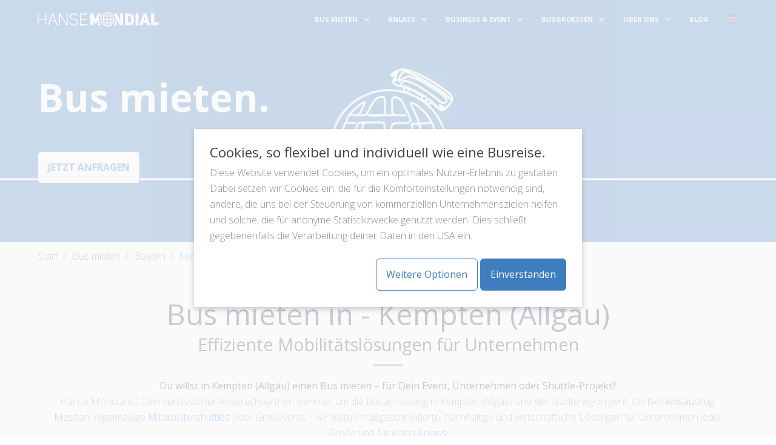

--- FILE ---
content_type: text/html;charset=UTF-8
request_url: https://www.hansemondial.de/de/bus-mieten/bayern/kempten-allgaeu
body_size: 16077
content:
<!DOCTYPE html>
<html lang="de">
<head>
        <meta charset="utf-8"/>
    <title>Bus mieten mit Fahrer in Kempten (Allgäu) - Best-Preis-Garantie | Hanse Mondial</title>

    <meta http-equiv="X-UA-Compatible" content="IE=edge">
    <meta name="viewport" content="width=device-width, initial-scale=1">
            <meta name="description" content="Bus mieten in Deiner Region – für Firmen, Events & Shuttles. Hanse Mondial bietet Dir maßgeschneiderte B2B-Buslogistik. Jetzt Angebot anfordern!" />
    <meta name="generator" content="GravCMS" />
    <meta property="og:title" content="Bus mieten mit Fahrer in Kempten (Allgäu) - Best-Preis-Garantie | Hanse Mondial" />
    <meta property="og:type" content="Website" />
    <meta property="og:url" content="https://www.hansemondial.de/de/bus-mieten/bayern/kempten-allgaeu" />
    <meta property="og:image" content="https://www.hansemondial.de/user/pages/03.bus-mieten/state/city/01._hero/head-start.jpg" />
    <link rel="icon" type="image/png" href="/user/themes/mytheme/images/favicon.ico"/>
    <link rel="canonical" href="https://www.hansemondial.de/de/bus-mieten/bayern/kempten-allgaeu"/>
    
                                                                                                                                        
        <link href="/user/themes/mytheme/css/fonts.css" type="text/css" rel="preload" onload="this.rel=&#039;stylesheet&#039;" as="style">
<link href="https://cdnjs.cloudflare.com/ajax/libs/flatpickr/4.6.13/flatpickr.min.css" type="text/css" rel="preload" onload="this.rel=&#039;stylesheet&#039;" as="style">
<link href="https://cdnjs.cloudflare.com/ajax/libs/font-awesome/6.2.0/css/all.min.css" type="text/css" rel="preload" onload="this.rel=&#039;stylesheet&#039;" as="style">
<link href="/assets/780b16fe669e575c54ad31752fd15040.css" type="text/css" rel="stylesheet">
<style>
#hero-image { background-image:url("/user/images/heros/bus-mieten/state/city/HM_Headerbild_Website_Startseite.webp"); } @media (max-width: 800px){ #hero-image { background-image:url("/user/images/heros/bus-mieten/state/city/HM_Headerbild_Website_Startseite-800.webp"); } } @media (max-width: 1200px) and (min-width: 800px){ #hero-image { background-image:url("/user/images/heros/bus-mieten/state/city/HM_Headerbild_Website_Startseite-1200.webp"); } } @media (max-width: 1600px) and (min-width: 1200px){ #hero-image { background-image:url("/user/images/heros/bus-mieten/state/city/HM_Headerbild_Website_Startseite-1600.webp"); } }
</style>

    <script src="/assets/c536e62b80bd3334bb631cd08cf33f21.js"></script>
<script src="https://cdnjs.cloudflare.com/ajax/libs/jquery/3.5.1/jquery.min.js"></script>

    
</head>
<body id="top" class=" header-fixed header-animated header-dark header-transparent sticky-footer">
<!-- Google Tag Manager (noscript) -->
<noscript>
    <iframe src="https://www.googletagmanager.com/ns.html?id=GTM-PMT3MG3"
            height="0" width="0" style="display:none;visibility:hidden"></iframe>
</noscript>
<!-- End Google Tag Manager (noscript) -->
<div id="page-wrapper">
            <section id="header" class="section">
            <section class="container grid-lg">
                <nav class="navbar">
                    <section class="navbar-section logo">
                        <a href="/de" class="navbar-brand mr-10">
    <img src="/user/themes/mytheme/images/logo/logo.svg" alt="Hanse Mondial" />
</a>                    </section>
                    <section class="navbar-section desktop-menu">

                        <nav class="dropmenu animated">
                                                            <ul >
                <li class="has_children">
      <a href="/de/bus-mieten" class="">
        BUS MIETEN
      </a>
            <span></span>
      <ul>
                    <li class="has_children">
      <a href="/de/bus-mieten/baden-wuerttemberg" class="">
        Baden-Württemberg
      </a>
            <span></span>
      <ul>
                    <li >
      <a href="/de/bus-mieten/baden-wuerttemberg/stuttgart" class="">
        Stuttgart
      </a>
          </li>
          <li >
      <a href="/de/bus-mieten/baden-wuerttemberg/karlsruhe-baden" class="">
        Karlsruhe
      </a>
          </li>
          <li >
      <a href="/de/bus-mieten/baden-wuerttemberg/mannheim-universitaetsstadt" class="">
        Mannheim
      </a>
          </li>
          <li >
      <a href="/de/bus-mieten/baden-wuerttemberg/freiburg-im-breisgau" class="">
        Freiburg im Breisgau
      </a>
          </li>
          <li >
      <a href="/de/bus-mieten/baden-wuerttemberg/ulm-donau" class="">
        Ulm
      </a>
          </li>
          <li >
      <a href="/de/bus-mieten/baden-wuerttemberg/heilbronn-neckar" class="">
        Heilbronn
      </a>
          </li>
          <li >
      <a href="/de/bus-mieten/baden-wuerttemberg/pforzheim" class="">
        Pforzheim
      </a>
          </li>
          <li >
      <a href="/de/bus-mieten/baden-wuerttemberg/reutlingen" class="">
        Reutlingen
      </a>
          </li>
          <li >
      <a href="/de/bus-mieten/baden-wuerttemberg/ludwigsburg-wuerttemberg" class="">
        Ludwigsburg
      </a>
          </li>
          <li >
      <a href="/de/bus-mieten/baden-wuerttemberg/esslingen-am-neckar" class="">
        Esslingen am Neckar
      </a>
          </li>
  
      </ul>
          </li>
          <li class="has_children">
      <a href="/de/bus-mieten/bayern" class="">
        Bayern
      </a>
            <span></span>
      <ul>
                    <li >
      <a href="/de/bus-mieten/bayern/muenchen" class="">
        München
      </a>
          </li>
          <li >
      <a href="/de/bus-mieten/bayern/nuernberg-mittelfranken" class="">
        Nürnberg
      </a>
          </li>
          <li >
      <a href="/de/bus-mieten/bayern/augsburg-bayern" class="">
        Augsburg
      </a>
          </li>
          <li >
      <a href="/de/bus-mieten/bayern/regensburg" class="">
        Regensburg
      </a>
          </li>
          <li >
      <a href="/de/bus-mieten/bayern/ingolstadt-donau" class="">
        Ingolstadt
      </a>
          </li>
          <li >
      <a href="/de/bus-mieten/bayern/wuerzburg" class="">
        Würzburg
      </a>
          </li>
          <li >
      <a href="/de/bus-mieten/bayern/erlangen" class="">
        Erlangen
      </a>
          </li>
          <li >
      <a href="/de/bus-mieten/bayern/bamberg" class="">
        Bamberg
      </a>
          </li>
          <li >
      <a href="/de/bus-mieten/bayern/bayreuth" class="">
        Bayreuth
      </a>
          </li>
          <li >
      <a href="/de/bus-mieten/bayern/landshut-isar" class="">
        Landshut
      </a>
          </li>
  
      </ul>
          </li>
          <li >
      <a href="/de/bus-mieten/berlin" class="">
        Berlin
      </a>
          </li>
          <li class="has_children">
      <a href="/de/bus-mieten/brandenburg" class="">
        Brandenburg
      </a>
            <span></span>
      <ul>
                    <li >
      <a href="/de/bus-mieten/brandenburg/potsdam" class="">
        Potsdam
      </a>
          </li>
          <li >
      <a href="/de/bus-mieten/brandenburg/cottbus" class="">
        Cottbus
      </a>
          </li>
          <li >
      <a href="/de/bus-mieten/brandenburg/brandenburg-an-der-havel" class="">
        Brandenburg an der Havel
      </a>
          </li>
          <li >
      <a href="/de/bus-mieten/brandenburg/frankfurt-oder" class="">
        Frankfurt (Oder)
      </a>
          </li>
          <li >
      <a href="/de/bus-mieten/brandenburg/oranienburg" class="">
        Oranienburg
      </a>
          </li>
          <li >
      <a href="/de/bus-mieten/brandenburg/falkensee" class="">
        Falkensee
      </a>
          </li>
          <li >
      <a href="/de/bus-mieten/brandenburg/eberswalde" class="">
        Eberswalde
      </a>
          </li>
          <li >
      <a href="/de/bus-mieten/brandenburg/bernau-bei-berlin" class="">
        Bernau bei Berlin
      </a>
          </li>
          <li >
      <a href="/de/bus-mieten/brandenburg/koenigs-wusterhausen" class="">
        Königs Wusterhausen
      </a>
          </li>
          <li >
      <a href="/de/bus-mieten/brandenburg/fuerstenwalde-spree" class="">
        Fürstenwalde / Spree
      </a>
          </li>
  
      </ul>
          </li>
          <li class="has_children">
      <a href="/de/bus-mieten/bremen" class="">
        Bremen
      </a>
            <span></span>
      <ul>
                    <li >
      <a href="/de/bus-mieten/bremen/bremen" class="">
        Bremen
      </a>
          </li>
          <li >
      <a href="/de/bus-mieten/bremen/bremerhaven" class="">
        Bremerhaven
      </a>
          </li>
  
      </ul>
          </li>
          <li >
      <a href="/de/bus-mieten/hamburg" class="">
        Hamburg
      </a>
          </li>
          <li class="has_children">
      <a href="/de/bus-mieten/hessen" class="">
        Hessen
      </a>
            <span></span>
      <ul>
                    <li >
      <a href="/de/bus-mieten/hessen/frankfurt-am-main" class="">
        Frankfurt am Main
      </a>
          </li>
          <li >
      <a href="/de/bus-mieten/hessen/wiesbaden" class="">
        Wiesbaden
      </a>
          </li>
          <li >
      <a href="/de/bus-mieten/hessen/kassel-hessen" class="">
        Kassel
      </a>
          </li>
          <li >
      <a href="/de/bus-mieten/hessen/darmstadt" class="">
        Darmstadt
      </a>
          </li>
          <li >
      <a href="/de/bus-mieten/hessen/offenbach-am-main" class="">
        Offenbach am Main
      </a>
          </li>
          <li >
      <a href="/de/bus-mieten/hessen/hanau" class="">
        Hanau
      </a>
          </li>
          <li >
      <a href="/de/bus-mieten/hessen/giessen-lahn" class="">
        Giessen
      </a>
          </li>
          <li >
      <a href="/de/bus-mieten/hessen/marburg-lahn" class="">
        Marburg
      </a>
          </li>
          <li >
      <a href="/de/bus-mieten/hessen/fulda" class="">
        Fulda
      </a>
          </li>
          <li >
      <a href="/de/bus-mieten/hessen/weimar-lahn" class="">
        Weimar
      </a>
          </li>
          <li >
      <a href="/de/bus-mieten/hessen/wetzlar" class="">
        Wetzlar
      </a>
          </li>
          <li >
      <a href="/de/bus-mieten/hessen/oberursel-taunus" class="">
        Oberursel
      </a>
          </li>
          <li >
      <a href="/de/bus-mieten/hessen/rodgau" class="">
        Rodgau
      </a>
          </li>
          <li >
      <a href="/de/bus-mieten/hessen/dreieich" class="">
        Dreieich
      </a>
          </li>
  
      </ul>
          </li>
          <li class="has_children">
      <a href="/de/bus-mieten/mecklenburg-vorpommern" class="">
        Mecklenburg-Vorpommern
      </a>
            <span></span>
      <ul>
                    <li >
      <a href="/de/bus-mieten/mecklenburg-vorpommern/rostock" class="">
        Rostock
      </a>
          </li>
          <li >
      <a href="/de/bus-mieten/mecklenburg-vorpommern/schwerin-mecklenburg" class="">
        Schwerin
      </a>
          </li>
          <li >
      <a href="/de/bus-mieten/mecklenburg-vorpommern/neubrandenburg-mecklenburg" class="">
        Neubrandenburg
      </a>
          </li>
          <li >
      <a href="/de/bus-mieten/mecklenburg-vorpommern/stralsund" class="">
        Stralsund
      </a>
          </li>
          <li >
      <a href="/de/bus-mieten/mecklenburg-vorpommern/greifswald-hansestadt" class="">
        Greifswald
      </a>
          </li>
          <li >
      <a href="/de/bus-mieten/mecklenburg-vorpommern/wismar-mecklenburg" class="">
        Wismar
      </a>
          </li>
          <li >
      <a href="/de/bus-mieten/mecklenburg-vorpommern/guestrow" class="">
        Güstrow
      </a>
          </li>
          <li >
      <a href="/de/bus-mieten/mecklenburg-vorpommern/waren-mueritz" class="">
        Waren
      </a>
          </li>
          <li >
      <a href="/de/bus-mieten/mecklenburg-vorpommern/neustrelitz" class="">
        Neustrelitz
      </a>
          </li>
          <li >
      <a href="/de/bus-mieten/mecklenburg-vorpommern/parchim" class="">
        Parchim
      </a>
          </li>
          <li >
      <a href="/de/bus-mieten/mecklenburg-vorpommern/ribnitz-damgarten" class="">
        Ribnitz-Damgarten
      </a>
          </li>
          <li >
      <a href="/de/bus-mieten/mecklenburg-vorpommern/bergen-auf-ruegen" class="">
        Bergen auf Rügen
      </a>
          </li>
          <li >
      <a href="/de/bus-mieten/mecklenburg-vorpommern/anklam" class="">
        Anklam
      </a>
          </li>
          <li >
      <a href="/de/bus-mieten/mecklenburg-vorpommern/ludwigslust-mecklenburg" class="">
        Ludwigslust
      </a>
          </li>
          <li >
      <a href="/de/bus-mieten/mecklenburg-vorpommern/wolgast" class="">
        Wolgast
      </a>
          </li>
  
      </ul>
          </li>
          <li class="has_children">
      <a href="/de/bus-mieten/niedersachsen" class="">
        Niedersachsen
      </a>
            <span></span>
      <ul>
                    <li >
      <a href="/de/bus-mieten/niedersachsen/hannover" class="">
        Hannover
      </a>
          </li>
          <li >
      <a href="/de/bus-mieten/niedersachsen/braunschweig" class="">
        Braunschweig
      </a>
          </li>
          <li >
      <a href="/de/bus-mieten/niedersachsen/osnabrueck" class="">
        Osnabrück
      </a>
          </li>
          <li >
      <a href="/de/bus-mieten/niedersachsen/wolfsburg" class="">
        Wolfsburg
      </a>
          </li>
          <li >
      <a href="/de/bus-mieten/niedersachsen/goettingen-niedersachsen" class="">
        Göttingen
      </a>
          </li>
          <li >
      <a href="/de/bus-mieten/niedersachsen/salzgitter" class="">
        Salzgitter
      </a>
          </li>
          <li >
      <a href="/de/bus-mieten/niedersachsen/hildesheim" class="">
        Hildesheim
      </a>
          </li>
          <li >
      <a href="/de/bus-mieten/niedersachsen/delmenhorst" class="">
        Delmenhorst
      </a>
          </li>
          <li >
      <a href="/de/bus-mieten/niedersachsen/wilhelmshaven" class="">
        Wilhelmshaven
      </a>
          </li>
          <li >
      <a href="/de/bus-mieten/niedersachsen/lueneburg" class="">
        Lüneburg
      </a>
          </li>
  
      </ul>
          </li>
          <li class="has_children">
      <a href="/de/bus-mieten/nordrhein-westfalen" class="">
        Nordrhein-Westfalen
      </a>
            <span></span>
      <ul>
                    <li >
      <a href="/de/bus-mieten/nordrhein-westfalen/koeln" class="">
        Köln
      </a>
          </li>
          <li >
      <a href="/de/bus-mieten/nordrhein-westfalen/duesseldorf" class="">
        Düsseldorf
      </a>
          </li>
          <li >
      <a href="/de/bus-mieten/nordrhein-westfalen/dortmund" class="">
        Dortmund
      </a>
          </li>
          <li >
      <a href="/de/bus-mieten/nordrhein-westfalen/essen-ruhr" class="">
        Essen
      </a>
          </li>
          <li >
      <a href="/de/bus-mieten/nordrhein-westfalen/duisburg" class="">
        Duisburg
      </a>
          </li>
          <li >
      <a href="/de/bus-mieten/nordrhein-westfalen/bochum" class="">
        Bochum
      </a>
          </li>
          <li >
      <a href="/de/bus-mieten/nordrhein-westfalen/wuppertal" class="">
        Wuppertal
      </a>
          </li>
          <li >
      <a href="/de/bus-mieten/nordrhein-westfalen/bielefeld" class="">
        Bielefeld
      </a>
          </li>
          <li >
      <a href="/de/bus-mieten/nordrhein-westfalen/bonn" class="">
        Bonn
      </a>
          </li>
          <li >
      <a href="/de/bus-mieten/nordrhein-westfalen/muenster-westfalen" class="">
        Münster
      </a>
          </li>
  
      </ul>
          </li>
          <li class="has_children">
      <a href="/de/bus-mieten/rheinland-pfalz" class="">
        Rheinland-Pfalz
      </a>
            <span></span>
      <ul>
                    <li >
      <a href="/de/bus-mieten/rheinland-pfalz/mainz-am-rhein" class="">
        Mainz am Rhein
      </a>
          </li>
          <li >
      <a href="/de/bus-mieten/rheinland-pfalz/ludwigshafen-am-rhein" class="">
        Ludwigshafen am Rhein
      </a>
          </li>
          <li >
      <a href="/de/bus-mieten/rheinland-pfalz/koblenz-am-rhein" class="">
        Koblenz am Rhein
      </a>
          </li>
          <li >
      <a href="/de/bus-mieten/rheinland-pfalz/trier" class="">
        Trier
      </a>
          </li>
          <li >
      <a href="/de/bus-mieten/rheinland-pfalz/kaiserslautern" class="">
        Kaiserslautern
      </a>
          </li>
          <li >
      <a href="/de/bus-mieten/rheinland-pfalz/worms" class="">
        Worms
      </a>
          </li>
          <li >
      <a href="/de/bus-mieten/rheinland-pfalz/neuwied" class="">
        Neuwied
      </a>
          </li>
          <li >
      <a href="/de/bus-mieten/rheinland-pfalz/neustadt-an-der-weinstrasse" class="">
        Neustadt an der Weinstraße
      </a>
          </li>
          <li >
      <a href="/de/bus-mieten/rheinland-pfalz/speyer" class="">
        Speyer
      </a>
          </li>
          <li >
      <a href="/de/bus-mieten/rheinland-pfalz/bad-kreuznach" class="">
        Bad Kreuznach
      </a>
          </li>
  
      </ul>
          </li>
          <li class="has_children">
      <a href="/de/bus-mieten/saarland" class="">
        Saarland
      </a>
            <span></span>
      <ul>
                    <li >
      <a href="/de/bus-mieten/saarland/saarbruecken" class="">
        Saarbrücken
      </a>
          </li>
          <li >
      <a href="/de/bus-mieten/saarland/homburg-saar" class="">
        Homburg
      </a>
          </li>
          <li >
      <a href="/de/bus-mieten/saarland/voelklingen" class="">
        Völklingen
      </a>
          </li>
          <li >
      <a href="/de/bus-mieten/saarland/saarlouis" class="">
        Saarlouis
      </a>
          </li>
          <li >
      <a href="/de/bus-mieten/saarland/merzig-saar" class="">
        Merzig
      </a>
          </li>
          <li >
      <a href="/de/bus-mieten/saarland/blieskastel" class="">
        Blieskastel
      </a>
          </li>
          <li >
      <a href="/de/bus-mieten/saarland/dillingen-saar" class="">
        Dillingen / Saar
      </a>
          </li>
          <li >
      <a href="/de/bus-mieten/saarland/lebach" class="">
        Lebach
      </a>
          </li>
          <li >
      <a href="/de/bus-mieten/saarland/puettlingen" class="">
        Püttlingen
      </a>
          </li>
          <li >
      <a href="/de/bus-mieten/saarland/bexbach" class="">
        Bexbach
      </a>
          </li>
  
      </ul>
          </li>
          <li class="has_children">
      <a href="/de/bus-mieten/sachsen" class="">
        Sachsen
      </a>
            <span></span>
      <ul>
                    <li >
      <a href="/de/bus-mieten/sachsen/leipzig" class="">
        Leipzig
      </a>
          </li>
          <li >
      <a href="/de/bus-mieten/sachsen/dresden" class="">
        Dresden
      </a>
          </li>
          <li >
      <a href="/de/bus-mieten/sachsen/chemnitz-sachsen" class="">
        Chemnitz
      </a>
          </li>
          <li >
      <a href="/de/bus-mieten/sachsen/zwickau" class="">
        Zwickau
      </a>
          </li>
          <li >
      <a href="/de/bus-mieten/sachsen/plauen-vogtland" class="">
        Plauen
      </a>
          </li>
          <li >
      <a href="/de/bus-mieten/sachsen/goerlitz-neisse" class="">
        Görlitz
      </a>
          </li>
          <li >
      <a href="/de/bus-mieten/sachsen/bautzen" class="">
        Bautzen
      </a>
          </li>
          <li >
      <a href="/de/bus-mieten/sachsen/freital" class="">
        Freital
      </a>
          </li>
          <li >
      <a href="/de/bus-mieten/sachsen/pirna" class="">
        Pirna
      </a>
          </li>
          <li >
      <a href="/de/bus-mieten/sachsen/radebeul" class="">
        Radebeul
      </a>
          </li>
  
      </ul>
          </li>
          <li class="has_children">
      <a href="/de/bus-mieten/sachsen-anhalt" class="">
        Sachsen-Anhalt
      </a>
            <span></span>
      <ul>
                    <li >
      <a href="/de/bus-mieten/sachsen-anhalt/magdeburg" class="">
        Magdeburg
      </a>
          </li>
          <li >
      <a href="/de/bus-mieten/sachsen-anhalt/halle-saale" class="">
        Halle (Saale)
      </a>
          </li>
          <li >
      <a href="/de/bus-mieten/sachsen-anhalt/dessau-rosslau" class="">
        Dessau-Roßlau
      </a>
          </li>
          <li >
      <a href="/de/bus-mieten/sachsen-anhalt/halberstadt" class="">
        Halberstadt
      </a>
          </li>
          <li >
      <a href="/de/bus-mieten/sachsen-anhalt/weissenfels-saale" class="">
        Weißenfels
      </a>
          </li>
          <li >
      <a href="/de/bus-mieten/sachsen-anhalt/stendal" class="">
        Stendal
      </a>
          </li>
          <li >
      <a href="/de/bus-mieten/sachsen-anhalt/bitterfeld-wolfen" class="">
        Bitterfeld-Wolfen
      </a>
          </li>
          <li >
      <a href="/de/bus-mieten/sachsen-anhalt/merseburg-saale" class="">
        Merseburg
      </a>
          </li>
          <li >
      <a href="/de/bus-mieten/sachsen-anhalt/bernburg-saale" class="">
        Bernburg
      </a>
          </li>
          <li >
      <a href="/de/bus-mieten/sachsen-anhalt/wernigerode" class="">
        Wernigerode
      </a>
          </li>
  
      </ul>
          </li>
          <li class="has_children">
      <a href="/de/bus-mieten/schleswig-holstein" class="">
        Schleswig-Holstein
      </a>
            <span></span>
      <ul>
                    <li >
      <a href="/de/bus-mieten/schleswig-holstein/kiel" class="">
        Kiel
      </a>
          </li>
          <li >
      <a href="/de/bus-mieten/schleswig-holstein/luebeck" class="">
        Lübeck
      </a>
          </li>
          <li >
      <a href="/de/bus-mieten/schleswig-holstein/flensburg" class="">
        Flensburg
      </a>
          </li>
          <li >
      <a href="/de/bus-mieten/schleswig-holstein/neumuenster-holstein" class="">
        Neumünster
      </a>
          </li>
          <li >
      <a href="/de/bus-mieten/schleswig-holstein/norderstedt" class="">
        Norderstedt
      </a>
          </li>
          <li >
      <a href="/de/bus-mieten/schleswig-holstein/elmshorn" class="">
        Elmshorn
      </a>
          </li>
          <li >
      <a href="/de/bus-mieten/schleswig-holstein/pinneberg" class="">
        Pinneberg
      </a>
          </li>
          <li >
      <a href="/de/bus-mieten/schleswig-holstein/wedel" class="">
        Wedel
      </a>
          </li>
          <li >
      <a href="/de/bus-mieten/schleswig-holstein/ahrensburg" class="">
        Ahrensburg
      </a>
          </li>
          <li >
      <a href="/de/bus-mieten/schleswig-holstein/itzehoe" class="">
        Itzehoe
      </a>
          </li>
  
      </ul>
          </li>
          <li class="has_children">
      <a href="/de/bus-mieten/thueringen" class="">
        Thüringen
      </a>
            <span></span>
      <ul>
                    <li >
      <a href="/de/bus-mieten/thueringen/erfurt" class="">
        Erfurt
      </a>
          </li>
          <li >
      <a href="/de/bus-mieten/thueringen/jena" class="">
        Jena
      </a>
          </li>
          <li >
      <a href="/de/bus-mieten/thueringen/gera" class="">
        Gera
      </a>
          </li>
          <li >
      <a href="/de/bus-mieten/thueringen/gotha-thueringen" class="">
        Gotha
      </a>
          </li>
          <li >
      <a href="/de/bus-mieten/thueringen/eisenach-thueringen" class="">
        Eisenach
      </a>
          </li>
          <li >
      <a href="/de/bus-mieten/thueringen/nordhausen-thueringen" class="">
        Nordhausen
      </a>
          </li>
          <li >
      <a href="/de/bus-mieten/thueringen/suhl" class="">
        Suhl
      </a>
          </li>
          <li >
      <a href="/de/bus-mieten/thueringen/muehlhausen-thueringen" class="">
        Mühlhausen
      </a>
          </li>
          <li >
      <a href="/de/bus-mieten/thueringen/altenburg-thueringen" class="">
        Altenburg
      </a>
          </li>
          <li >
      <a href="/de/bus-mieten/thueringen/ilmenau-thueringen" class="">
        Ilmenau
      </a>
          </li>
  
      </ul>
          </li>
  
      </ul>
          </li>
          <li class="has_children">
      <a href="/de/anlass" class="">
        ANLASS
      </a>
            <span></span>
      <ul>
                    <li >
      <a href="/de/anlass/transfers" class="">
        Shuttlebus
      </a>
          </li>
          <li >
      <a href="/de/anlass/flughafen" class="">
        Flughafentransfer
      </a>
          </li>
          <li >
      <a href="/de/anlass/vereinsbus" class="">
        Vereinsbus | Mannschaftsbus mieten
      </a>
          </li>
          <li >
      <a href="/de/anlass/bus-mit-fahrer-mieten-fuer-tagesfahrten" class="">
        Tagesfahrten
      </a>
          </li>
          <li class="has_children">
      <a href="/de/anlass/freizeitpark" class="">
        Freizeitpark
      </a>
            <span></span>
      <ul>
                    <li >
      <a href="/de/anlass/freizeitpark/bus-fuer-heide-park-resort" class="">
        Heide Park Resort
      </a>
          </li>
          <li >
      <a href="/de/anlass/freizeitpark/bus-fuer-hansa-park" class="">
        Hansa-Park
      </a>
          </li>
          <li >
      <a href="/de/anlass/freizeitpark/bus-fuer-phantasialand" class="">
        Phantasialand
      </a>
          </li>
          <li >
      <a href="/de/anlass/freizeitpark/bus-fuer-legoland" class="">
        Legoland
      </a>
          </li>
          <li >
      <a href="/de/anlass/freizeitpark/bus-fuer-moviepark-germany" class="">
        Moviepark Park Germany
      </a>
          </li>
          <li >
      <a href="/de/anlass/freizeitpark/bus-fuer-belantis-germany" class="">
        Belantis
      </a>
          </li>
          <li >
      <a href="/de/anlass/freizeitpark/bus-fuer-serengeti-park" class="">
        Serengeti-Park
      </a>
          </li>
  
      </ul>
          </li>
          <li >
      <a href="/de/anlass/klassenfahrt" class="">
        Klassenfahrt
      </a>
          </li>
          <li >
      <a href="/de/anlass/schuelerbefoerderung" class="">
        Schülerbeförderung
      </a>
          </li>
          <li >
      <a href="/de/anlass/kindergartenausflug" class="">
        Kindergartenausflug
      </a>
          </li>
          <li >
      <a href="/de/anlass/hochzeit" class="">
        Hochzeitsbus
      </a>
          </li>
          <li >
      <a href="/de/anlass/kreuzfahrten" class="">
        Kreuzfahrten
      </a>
          </li>
  
      </ul>
          </li>
          <li class="has_children">
      <a href="/de/business-event" class="">
        BUSINESS & EVENT
      </a>
            <span></span>
      <ul>
                    <li >
      <a href="/de/business-event/bus-logistik" class="">
        Bus-Logistik und Koordination
      </a>
          </li>
          <li >
      <a href="/de/business-event/bus-ersatzverkehr" class="">
        Bus-Ersatzverkehr
      </a>
          </li>
          <li class="has_children">
      <a href="/de/business-event/mitarbeiter-shuttle" class="">
        Mitarbeiter-Shuttle
      </a>
            <span></span>
      <ul>
                    <li >
      <a href="/de/business-event/mitarbeiter-shuttle/mobilitaetsangebot-fuer-ihre-mitarbeiter" class="">
        Mitarbeitermobilität
      </a>
          </li>
  
      </ul>
          </li>
          <li class="has_children">
      <a href="/de/business-event/betriebsausflug-mit-dem-bus" class="">
        Betriebsausflug
      </a>
            <span></span>
      <ul>
                    <li >
      <a href="/de/business-event/betriebsausflug-mit-dem-bus/weihnachtsfeier-firma-bus-mieten" class="">
        Weihnachtsfeier
      </a>
          </li>
          <li >
      <a href="/de/business-event/betriebsausflug-mit-dem-bus/sommerfest-firma-bus-mieten" class="">
        Sommerfest
      </a>
          </li>
  
      </ul>
          </li>
          <li >
      <a href="/de/business-event/vip-shuttle-limousine-mit-chauffeur" class="">
        VIP Shuttle
      </a>
          </li>
          <li >
      <a href="/de/business-event/event-shuttle-service" class="">
        Event-Shuttle-Service
      </a>
          </li>
          <li >
      <a href="/de/business-event/flughafen" class="">
        Flughafen-Services
      </a>
          </li>
          <li >
      <a href="/de/business-event/messe" class="">
        Messe und Events
      </a>
          </li>
          <li >
      <a href="/de/business-event/sternfahrten" class="">
        Sternfahrten
      </a>
          </li>
          <li >
      <a href="/de/business-event/busumbauten" class="">
        Busumbauten
      </a>
          </li>
          <li class="has_children">
      <a href="/de/business-event/whitepaper-and-cases-buslogistik" class="">
        Whitepaper & Cases - Buslogistik
      </a>
            <span></span>
      <ul>
                    <li >
      <a href="/de/business-event/whitepaper-and-cases-buslogistik/whitepaper-mitarbeiter-shuttle" class="">
        Mitarbeiter-Shuttle | Whitepaper
      </a>
          </li>
          <li >
      <a href="/de/business-event/whitepaper-and-cases-buslogistik/whitepaper-event-shuttle" class="">
        Buslogistik | Whitepaper
      </a>
          </li>
          <li >
      <a href="/de/business-event/whitepaper-and-cases-buslogistik/event-shuttle-whitepaper-freelancer" class="">
        Event-Shuttle | Whitepaper für Freelancer
      </a>
          </li>
  
      </ul>
          </li>
  
      </ul>
          </li>
          <li class="has_children">
      <a href="/de/busgroessen" class="">
        BUSGROESSEN
      </a>
            <span></span>
      <ul>
                    <li >
      <a href="/de/busgroessen/minivan-fur-3-8-personen-mieten" class="">
        Business-Van (3 - 8 Personen)
      </a>
          </li>
          <li >
      <a href="/de/busgroessen/kleinbus-fuer-10-19-personen-mieten" class="">
        Kleinbus (10 - 19 Personen)
      </a>
          </li>
          <li >
      <a href="/de/busgroessen/reisebus-fuer-33-58-personen-mieten" class="">
        Reisebus (33 - 58 Personen)
      </a>
          </li>
          <li >
      <a href="/de/busgroessen/doppeldeckerbus-fuer-60-80-personen-mieten" class="">
        Doppeldeckerbus (60 - 80 Personen)
      </a>
          </li>
          <li >
      <a href="/de/busgroessen/nightliner-tourbus-mieten" class="">
        Nightliner / Tourbus
      </a>
          </li>
          <li >
      <a href="/de/busgroessen/vip-bus-mieten" class="">
        Luxus / VIP / Konferenz Bus
      </a>
          </li>
          <li >
      <a href="/de/busgroessen/linienbus-mieten" class="">
        Linienbus
      </a>
          </li>
          <li >
      <a href="/de/busgroessen/gelenkbus-mieten" class="">
        Gelenkbus
      </a>
          </li>
  
      </ul>
          </li>
          <li class="has_children">
      <a href="/de/ueber-uns" class="">
        ÜBER UNS
      </a>
            <span></span>
      <ul>
                    <li >
      <a href="/de/ueber-uns/karriere" class="">
        Das sind wir
      </a>
          </li>
          <li class="has_children">
      <a href="/de/ueber-uns/referenzen" class="">
        Referenzen
      </a>
            <span></span>
      <ul>
                    <li >
      <a href="/de/ueber-uns/referenzen/messe-shuttle" class="">
        Messe-Shuttle
      </a>
          </li>
          <li >
      <a href="/de/ueber-uns/referenzen/referenzen_event-shuttle" class="">
        Event-Shuttle
      </a>
          </li>
          <li >
      <a href="/de/ueber-uns/referenzen/sport-event" class="">
        Sport-Event
      </a>
          </li>
          <li >
      <a href="/de/ueber-uns/referenzen/crew-shuttle" class="">
        Crew-Shuttle
      </a>
          </li>
          <li >
      <a href="/de/ueber-uns/referenzen/kreuzfahrt-shuttle" class="">
        Kreuzfahrt-Shuttle
      </a>
          </li>
  
      </ul>
          </li>
          <li >
      <a href="/de/ueber-uns/nachhaltigkeit" class="">
        Nachhaltigkeit
      </a>
          </li>
          <li >
      <a href="/de/ueber-uns/netzwerk" class="">
        Netzwerk
      </a>
          </li>
          <li >
      <a href="/de/ueber-uns/bustalk-live" class="">
        Bustalk Live
      </a>
          </li>
          <li >
      <a href="/de/ueber-uns/press-and-downloads" class="">
        Presse & Downloads
      </a>
          </li>
          <li >
      <a href="/de/ueber-uns/fragen-und-antworten" class="">
        FAQ - Fragen und Antworten
      </a>
          </li>
  
      </ul>
          </li>
          <li >
      <a href="https://www.hansemondial.de/blog" class="">
        Blog
      </a>
          </li>
  
    <li class="language-switch-header">
                                                                                            <div onclick="switchLanguage('/en/')">
                <span> Sprache auf Englisch ändern </span>
                <img src="/user/images/flags/en.png" alt="English" />
            </div>
            </li></ul>
<div class="u-mar-t-2 mobile-contact">
<p><a class="btn btn-link u-mar-r-2" href="mailto:info@hansemondial.de"><i class="fa fa-envelope"></i> E-Mail</a><a class="btn btn-primary" href="tel:08008559890"><i class="fa fa-phone"></i> Anrufen</a></p>
<p><i class="fa fa-map-marker"></i>  Spaldingstraße 68, 20097 Hamburg</p>
</div>
                                                    </nav>

                        
                    </section>
                </nav>
            </section>
        </section>
        <div class="mobile-menu">
            <div class="button_container" id="toggle">
                <span class="top"></span>
                <span class="middle"></span>
                <span class="bottom"></span>
            </div>
        </div>
    
                            <section id="hero-image" class="modular-hero  hero   hero-image">
    <section class="container grid-lg text-align-center">
        <div class="hero-text">
            <div class="hero_content_box" style="margin-top:20px;text-align: left;width:560px">
     <h1 style="padding-bottom:45px;">Bus mieten.</h1>
    <a href="https://www.hansemondial.de/de/bus-mieten" class="btn btn-secondary" style="font-weight:bold;cursor:pointer;text-shadow:none;">JETZT ANFRAGEN</a>
</div>
        </div>
    </section>
</section>

        
    <section id="content-start">
                    
<section class="section">
    <section class="container grid-lg">
        <ul class="breadcrumb">
                        <li class="breadcrumb-item">
                <a href="/de">Start</a>
            </li>
                        <li class="breadcrumb-item">
                <a href="/de/bus-mieten">Bus mieten</a>
            </li>
                        <li class="breadcrumb-item">
                <a href="/de/bus-mieten/bayern">Bayern</a>
            </li>
                        <li class="breadcrumb-item">
                <a href="/de/bus-mieten/bayern/kempten-allgaeu">Kempten (Allgäu)</a>
            </li>
                    </ul>
    </section>
</section>
            <section class=" text-section u-pad-b-3    section  ">
    <section class="container grid-lg text-align-center">
                    <div class="column col-12 u-pad-t-5">
                <h1>Bus mieten in - Kempten (Allgäu)</h1>
<h2>Effiziente Mobilitätslösungen für Unternehmen</h2>
<p><strong>Du willst in Kempten (Allgäu) einen Bus mieten – für Dein Event, Unternehmen oder Shuttle-Projekt?</strong><br>
Hanse Mondial ist Dein verlässlicher Ansprechpartner, wenn es um die Busanmietung in Kempten (Allgäu) und der Städteregion geht. Ob <a href="/de/business-event/betriebsausflug-mit-dem-bus">Betriebsausflug</a>, <a href="/de/bus-mieten/state/city/_text1_b2b/e/business-event/messe">Messen</a>, regelmäßige <a href="/de/business-event/mitarbeiter-shuttle">Mitarbeitershuttles</a> oder Großevents – wir bieten maßgeschneiderte, nachhaltige und wirtschaftliche Lösungen für Unternehmen jeder Größe und für jeden <a href="/de/business-event">Anlass</a>.</p>
<h2>Wir sind flexibel – Du individuell unterwegs</h2>
<p>Passend zu Deiner Anfrage checken wir bei unseren gut 1.000 qualifizierten und professionellen Partnern alle Kapazitäten sowie Angebote für die Busanmietung in oder nach Kempten (Allgäu). Damit sparst Du Dir die Zeit für das Suchen und Vergleichen von <a href="/de/busunternehmen">Busunternehmen</a> und Preisen. Darüber hinaus übernehmen wir die zuverlässige Planung aller gewünschten Fahrten für Dich, damit Du immer reibungslos ans Ziel kommst.</p>
            </div>
            </section>
</section>

            
<section class="section u-pad-t-4 u-pad-b-3 cta background-hm-primary">
    <section class="container grid-lg animate">
        <a href="/de/bus-mieten" class="clickable-div"  >KOSTENLOS ANFRAGEN!</a>
        <div class="cta-wrap cursor-pointer row u-pad-y-4 text-align-left text-align-center-sm">
            <div class="col-8 col-sm-12 u-pad-r-2 u-pad-b-2-sm">
                <h3>Jetzt kostenlos anfragen</h3>
<p>Lass Dich jetzt von uns beraten.
Wir erstellen Dir gerne ein Angebot.</p>
            </div>
            <div class="col-4 col-sm-12 text-align-center u-mar-t-a">
                <button class="btn">
                    KOSTENLOS ANFRAGEN!
                </button>
            </div>
        </div>
    </section>
</section>

            <section class=" text-section u-pad-b-3    section  ">
    <section class="container grid-lg text-align-left">
                    <div class="column col-12 u-pad-t-5">
                <h2>Warum Hanse Mondial für Deine Busanmietung in Rheinsberg ?</h2>
<h3>Effiziente Planung &amp; Durchführung</h3>
<p>Von der Streckenoptimierung bis zur operativen Abwicklung vor Ort – wir übernehmen die komplette Organisation. So sparst Du Zeit und kannst Dich auf Deine unternehmerischen Ziele konzentrieren. </p>
<h3>Flexible &amp; individuelle Lösungen</h3>
<p>Für jedes Einsatzszenario die passende Fahrzeuggröße: Vom komfortablen <a href="/de/busgroessen/minivan-fur-3-8-personen-mieten">Business-Van</a> für Führungskräfte bis hin zum <a href="/de/busgroessen/doppeldeckerbus-fuer-60-80-personen-mieten">Doppeldeckerbus</a> für größere Gruppen – wir liefern <a href="/de/business-event/bus-logistik">Buslogistik</a> exakt nach Maß. </p>
<h3>Transparente Preise &amp; verlässlicher Service</h3>
<p>Verbindliche Angebote ohne versteckte Kosten. Unsere Preisgestaltung ist fair, klar und exakt auf Deine Anforderungen zugeschnitten. </p>
<h3>Nachhaltige &amp; ressourcenschonende Transportlösungen</h3>
<p>Reduziere CO₂-Emissionen um bis zu 80 % im Vergleich zur Anreise mit dem eigenen PKW – und optimiere gleichzeitig Deinen ökologischen Fußabdruck. </p>
            </div>
            </section>
</section>

            
<section class="section u-pad-t-4 u-pad-b-3 cta background-hm-primary">
    <section class="container grid-lg animate">
        <a href="/de/bus-mieten" class="clickable-div"  >KOSTENLOS ANFRAGEN!</a>
        <div class="cta-wrap cursor-pointer row u-pad-y-4 text-align-left text-align-center-sm">
            <div class="col-8 col-sm-12 u-pad-r-2 u-pad-b-2-sm">
                <h3>Jetzt kostenlos anfragen</h3>
<p>Lass Dich jetzt von uns beraten.
Wir erstellen Ihnen gerne ein Angebot.</p>
            </div>
            <div class="col-4 col-sm-12 text-align-center u-mar-t-a">
                <button class="btn">
                    KOSTENLOS ANFRAGEN!
                </button>
            </div>
        </div>
    </section>
</section>

            <section class=" text-section u-pad-b-3     text-with-image ">
    <section class="container grid-lg text-align-left">
                        <div class="row col-12">
                        <div class="col-6 col-sm-12 text-image image-col-left">
                            <img data-src="/user/pages/03.bus-mieten/state/city/07._text4_preis_b2b/cfb1bd9d0973c62e_hansemondial-bus-mieten-staedte.jpg" alt="" class="lazyload" width="1600" height="1066"/>
                        </div>
                        <div class="col-6 col-sm-12 text-col-right">
                                <h2>Individuelle Preise statt Standardpakete</h2>
<p>Jede Busanmietung ist so einzigartig wie Dein Unternehmen. Wir kalkulieren Deine Fahrt individuell: </p>
<h3>Unsere Preiskomponenten:</h3>
<p>✔ Fahrtdauer &amp; Distanz <br>
✔ Saisonale Nachfrage &amp; Verfügbarkeit <br>
✔ Gruppengröße &amp; Komfortanforderungen <br>
✔ Zusatzleistungen wie Branding, Catering oder Bordbetreuung</p>
                        </div>
                </div>

            </section>
</section>

            <section class=" text-section u-pad-b-3     text-with-image ">
    <section class="container grid-lg text-align-left">
                        <div class="row col-sm-reverse">
                        <div class="col-6 col-sm-12 text-col-left">
                                <h2>Deine Vorteile auf einen Blick:</h2>
<p>✔ Persönlicher Ansprechpartner <br>
✔ Einheitliche Rechnungsstellung, auch bei mehreren Dienstleistern <br>
✔ Optimierte Routen für maximale Effizienz <br>
✔ Höchste Sicherheitsstandards <br>
✔ Professionelle Fahrer mit regionaler Ortskenntnis <br>
✔ Langjährige Erfahrung in der Umsetzung komplexer Mobilitätsprojekte </p>
                        </div>
                        <div class="col-6 col-sm-12 text-image image-col-right">
                            <img data-src="/user/pages/03.bus-mieten/state/city/08._text5_vorteile_b2b/fc4e2432f3708add_hansemondial-bus-individuell-mieten-staedte.jpg" alt="" class="lazyload" width="1600" height="1066" />
                        </div>
                </div>

            </section>
</section>

            <section class=" text-section u-pad-b-3     text-with-image ">
    <section class="container grid-lg text-align-left">
                        <div class="row col-12">
                        <div class="col-6 col-sm-12 text-image image-col-left">
                            <img data-src="/user/pages/03.bus-mieten/state/city/09._text_schritt_schritt_b2b/Bus-Mieten_Planung_HanseMondial-18.jpg" alt="" class="lazyload" width="1500" height="1000"/>
                        </div>
                        <div class="col-6 col-sm-12 text-col-right">
                                <h3>Schritt-für-Schritt zur optimalen Busanmietung</h3>
<ol>
<li>Bedarfsanalyse: Shuttle, Transfer oder Komplettlogistik? Wir beraten individuell. </li>
<li>Routenoptimierung: Vermeidung von Staus, Wartezeiten und unnötigen Leerfahrten. </li>
<li>Fahrzeugauswahl: Vom kleinen Shuttle bis zum 80-Sitzer.</li>
<li>Einsatzmanagement vor Ort: Unsere Disponenten halten Dir den Rücken frei. </li>
</ol>
<p><strong>Mit Hanse Mondial wird Bus mieten in Rheinsberg zur effizienten, planbaren und nachhaltigen Lösung – ganz ohne Aufwand auf Deiner Seite. </strong></p>
                        </div>
                </div>

            </section>
</section>

            
<section class="section u-pad-t-4 u-pad-b-3 cta background-hm-primary">
    <section class="container grid-lg animate">
        <a href="/de/bus-mieten" class="clickable-div"  >KOSTENLOS ANFRAGEN!</a>
        <div class="cta-wrap cursor-pointer row u-pad-y-4 text-align-left text-align-center-sm">
            <div class="col-8 col-sm-12 u-pad-r-2 u-pad-b-2-sm">
                <h3>Jetzt kostenlos anfragen</h3>
<p>Lass Dich jetzt von uns beraten.
Wir erstellen Ihnen gerne ein unverbindliches Angebot.</p>
            </div>
            <div class="col-4 col-sm-12 text-align-center u-mar-t-a">
                <button class="btn">
                    KOSTENLOS ANFRAGEN!
                </button>
            </div>
        </div>
    </section>
</section>

            <section class=" text-section u-pad-b-3    section  ">
    <section class="container grid-lg text-align-center">
                    <div class="column col-12 u-pad-t-5">
                <h2>Unsere Buslösungen für Unternehmen in Kempten (Allgäu)</h2>
<h3>Mitarbeiter- und Firmen-Shuttle</h3>
<p>Ideal für Pendelstrecken zwischen Bürostandorten oder schlecht angebundenen Gewerbegebieten. Verbessert die Work-Life-Balance und spart Parkraum. </p>
<h3>Event- und Messe-Shuttle</h3>
<p>Egal ob Kongresszentrum zum Hotel oder Event Location in Kempten (Allgäu) – wir sorgen für einen entspannten Transfer zu den wichtigsten Veranstaltungsorten der Stadt. </p>
<h3>VIP- &amp; Business-Transfers</h3>
<p>Exklusive Fahrzeuge für Deine Gäste, Speaker oder Partner – diskret, bequem und auf höchstem Niveau. </p>
<h3>Shuttle für Großveranstaltungen</h3>
<p>Ob Kundenevents, Sportveranstaltungen oder Festivals – wir koordinieren alle Fahrzeuge, Zeiten und Routen zentral für Dich.</p>
            </div>
            </section>
</section>

            
<section class="section ">
        <section class="container grid-lg">
                                        <section class="container modular-header grid-lg">
    <div>
        <h2>FAQ</h2>
<h3>Bus mieten für Unternehmen: Antworten auf die wichtigsten Fragen</h3>
    </div>
</section>
                                <div class="accordion">
                                                                                                <div>
                                                <input type="checkbox" id="1" name="accordion-checkbox" hidden>
                                                <label class="accordion-header" for="1">
                                                        <i class="icon icon-arrow-right mr-1"></i>
                                                        Welche Busgrößen gibt es und wie flexibel sind die Fahrzeuge einsetzbar?
                                                </label>
                                                <div class="accordion-body">
                                                        <p>Von Minivans über Reisebus bis zum 80-Sitzer – wir stellen Dir die passende Größe für Dein Team, Event oder Projekt bereit. Auch eine Kombination mehrerer Fahrzeugtypen ist möglich. Du bekommst genau das, was Du brauchst – nicht mehr, nicht weniger. </p>
                                                </div>
                                        </div>
                                                                                                                                <div>
                                                <input type="checkbox" id="2" name="accordion-checkbox" hidden>
                                                <label class="accordion-header" for="2">
                                                        <i class="icon icon-arrow-right mr-1"></i>
                                                        Wie sind die Busse ausgestattet – kann man an Bord arbeiten oder entspannen?
                                                </label>
                                                <div class="accordion-body">
                                                        <p>Unsere Fahrzeuge bieten Komfort und Funktion: WLAN, USB-Anschlüsse, Klimaanlage, bequeme Sitze und – je nach Bedarf – sogar Konferenztische oder Bordverpflegung. So wird jede Fahrt zur produktiven Pause oder entspannten Übergangszeit. </p>
                                                </div>
                                        </div>
                                                                                                                                <div>
                                                <input type="checkbox" id="3" name="accordion-checkbox" hidden>
                                                <label class="accordion-header" for="3">
                                                        <i class="icon icon-arrow-right mr-1"></i>
                                                        Wie fordere ich ein Angebot an – und was sollte ich vorbereiten?
                                                </label>
                                                <div class="accordion-body">
                                                        <p>Am schnellsten geht’s über unser <a href="/de/bus-mieten">OnlineFormular</a>- oder per Anruf während unserer Geschäftszeiten. Hilfreich sind Angaben zu Fahrtdaten, Streckenverlauf, Anzahl der Fahrgäste, Zeitfenster und ggf. gewünschte Zusatzleistungen. Auf dieser Basis erstellen wir Dir ein maßgeschneidertes, unverbindliches Angebot. </p>
                                                </div>
                                        </div>
                                                                                                                                <div>
                                                <input type="checkbox" id="4" name="accordion-checkbox" hidden>
                                                <label class="accordion-header" for="4">
                                                        <i class="icon icon-arrow-right mr-1"></i>
                                                        Wie kurzfristig kann ich einen Bus buchen?
                                                </label>
                                                <div class="accordion-body">
                                                        <p>In vielen Fällen ist eine Buchung sogar innerhalb von 24 bis 48 Stunden möglich – je nach Verfügbarkeit. Für größere Projekte empfehlen wir mindestens ein paar Wochen Vorlaufzeit. Wo möglich, reagieren wir flexibel und finden auch für kurzfristige Anfragen eine passende Lösung, doch je länger weiter Deine Fahrt in der Zukunft liegt, umso größer die Auswahl und besser der Preis.</p>
                                                </div>
                                        </div>
                                                                                                                                <div>
                                                <input type="checkbox" id="5" name="accordion-checkbox" hidden>
                                                <label class="accordion-header" for="5">
                                                        <i class="icon icon-arrow-right mr-1"></i>
                                                        Wovon hängen die Kosten für eine Busanmietung ab?
                                                </label>
                                                <div class="accordion-body">
                                                        <p>Die Preise richten sich unter anderem nach Fahrtdauer, Fahrzeugtyp, Gruppengröße, Strecke und gewünschten Zusatzleistungen. Entscheidenden Einfluss hat zudem die Saison und der Zeitpunkt der Fahrt ist. In jedem Fall erhältst Du immer ein transparentes, verbindliches Angebot ohne versteckte Kosten. Auf Wunsch erstellen wir Dir auch eine Rahmenvereinbarung für wiederkehrende Einsätze.</p>
                                                </div>
                                        </div>
                                                                                                                                <div>
                                                <input type="checkbox" id="6" name="accordion-checkbox" hidden>
                                                <label class="accordion-header" for="6">
                                                        <i class="icon icon-arrow-right mr-1"></i>
                                                        Was passiert, wenn sich unsere Pläne kurzfristig ändern?
                                                </label>
                                                <div class="accordion-body">
                                                        <p>Kein Problem. Änderungen bei Abfahrtszeiten, Teilnehmerzahlen oder Routen lassen sich meist flexibel umsetzen. Auch Stornierungen sind unter bestimmten Bedingungen möglich. Wir beraten Dich offen über alle Fristen – und finden im Ernstfall eine pragmatische Lösung.</p>
                                                </div>
                                        </div>
                                                                                                                                <div>
                                                <input type="checkbox" id="7" name="accordion-checkbox" hidden>
                                                <label class="accordion-header" for="7">
                                                        <i class="icon icon-arrow-right mr-1"></i>
                                                        Wer kümmert sich um die Planung, Koordination und Genehmigungen?
                                                </label>
                                                <div class="accordion-body">
                                                        <p>Wir übernehmen alles für Dich: Routenoptimierung, Genehmigungen, Zeitmanagement und – bei Bedarf – Koordinationspersonal vor Ort. Du bekommst einen zentralen Ansprechpartner und musst Dich um nichts kümmern. Auch Sonderwünsche wie Branding, Eventsupport oder Fahrgastmanagement sind möglich.</p>
                                                </div>
                                        </div>
                                                                        </div>
        </section>
</section>
            <section class="section modular  ">
    <section class="container grid-lg">
                    <section class="container modular-header grid-lg">
    <div>
        <h2>Weitere Städte in Bayern</h2>
    </div>
</section>
            <div>
        <div class="row justify-content-center" >
                            <a class="btn auto-item-link" href="/de/bus-mieten/bayern/muenchen">München</a>
                            <a class="btn auto-item-link" href="/de/bus-mieten/bayern/nuernberg-mittelfranken">Nürnberg, Mittelfranken</a>
                            <a class="btn auto-item-link" href="/de/bus-mieten/bayern/augsburg-bayern">Augsburg, Bayern</a>
                            <a class="btn auto-item-link" href="/de/bus-mieten/bayern/regensburg">Regensburg</a>
                            <a class="btn auto-item-link" href="/de/bus-mieten/bayern/ingolstadt-donau">Ingolstadt, Donau</a>
                            <a class="btn auto-item-link" href="/de/bus-mieten/bayern/wuerzburg">Würzburg</a>
                            <a class="btn auto-item-link" href="/de/bus-mieten/bayern/erlangen">Erlangen</a>
                            <a class="btn auto-item-link" href="/de/bus-mieten/bayern/bamberg">Bamberg</a>
                            <a class="btn auto-item-link" href="/de/bus-mieten/bayern/bayreuth">Bayreuth</a>
                            <a class="btn auto-item-link" href="/de/bus-mieten/bayern/landshut-isar">Landshut, Isar</a>
                            <a class="btn auto-item-link" href="/de/bus-mieten/bayern/aschaffenburg">Aschaffenburg</a>
                            <a class="btn auto-item-link" href="/de/bus-mieten/bayern/rosenheim-oberbayern">Rosenheim, Oberbayern</a>
                            <a class="btn auto-item-link" href="/de/bus-mieten/bayern/neu-ulm">Neu-Ulm</a>
                            <a class="btn auto-item-link" href="/de/bus-mieten/bayern/schweinfurt">Schweinfurt</a>
                            <a class="btn auto-item-link" href="/de/bus-mieten/bayern/passau">Passau</a>
                            <a class="btn auto-item-link" href="/de/bus-mieten/bayern/freising-oberbayern">Freising, Oberbayern</a>
                            <a class="btn auto-item-link" href="/de/bus-mieten/bayern/leonberg-oberpfalz">Leonberg, Oberpfalz</a>
                            <a class="btn auto-item-link" href="/de/bus-mieten/bayern/straubing">Straubing</a>
                            <a class="btn auto-item-link" href="/de/bus-mieten/bayern/dachau">Dachau</a>
                            <a class="btn auto-item-link" href="/de/bus-mieten/bayern/hofkirchen-bayern">Hofkirchen, Bayern</a>
                            <a class="btn auto-item-link" href="/de/bus-mieten/bayern/memmingen">Memmingen</a>
                            <a class="btn auto-item-link" href="/de/bus-mieten/bayern/kaufbeuren">Kaufbeuren</a>
                            <a class="btn auto-item-link" href="/de/bus-mieten/bayern/amberg-oberpfalz">Amberg, Oberpfalz</a>
                            <a class="btn auto-item-link" href="/de/bus-mieten/bayern/ansbach-mittelfranken">Ansbach, Mittelfranken</a>
                    </div>
    </div>
    </section>
</section>

            <section class="section modular  ">
    <section class="container grid-lg">
                    <section class="container modular-header grid-lg">
    <div>
        <h2>Orte in der Nachbarschaft</h2>
    </div>
</section>
            <div>
        <div class="row justify-content-center" >
                        <a class="btn auto-item-link" href="/de/bus-mieten/vorarlberg/dornbirn">Dornbirn</a>
                        <a class="btn auto-item-link" href="/de/bus-mieten/bayern/memmingen">Memmingen</a>
                        <a class="btn auto-item-link" href="/de/bus-mieten/bayern/kaufbeuren">Kaufbeuren</a>
                        <a class="btn auto-item-link" href="/de/bus-mieten/baden-wuerttemberg/biberach-an-der-riss">Biberach an der Riß</a>
                        <a class="btn auto-item-link" href="/de/bus-mieten/vorarlberg/bregenz">Bregenz</a>
                        <a class="btn auto-item-link" href="/de/bus-mieten/baden-wuerttemberg/wangen-im-allgaeu">Wangen im Allgäu</a>
                        <a class="btn auto-item-link" href="/de/bus-mieten/bayern/lindau-bodensee">Lindau (Bodensee)</a>
                        <a class="btn auto-item-link" href="/de/bus-mieten/baden-wuerttemberg/leutkirch-im-allgaeu">Leutkirch im Allgäu</a>
                        <a class="btn auto-item-link" href="/de/bus-mieten/bayern/sonthofen-oberallgaeu">Sonthofen, Oberallgäu</a>
                        <a class="btn auto-item-link" href="/de/bus-mieten/baden-wuerttemberg/bad-waldsee">Bad Waldsee</a>
                        <a class="btn auto-item-link" href="/de/bus-mieten/bayern/marktoberdorf">Marktoberdorf</a>
                        <a class="btn auto-item-link" href="/de/bus-mieten/bayern/bad-woerishofen">Bad Wörishofen</a>
                        <a class="btn auto-item-link" href="/de/bus-mieten/bayern/fuessen">Füssen</a>
                        <a class="btn auto-item-link" href="/de/bus-mieten/bayern/landsberg-am-lech">Landsberg am Lech</a>
                        <a class="btn auto-item-link" href="/de/bus-mieten/bayern/mindelheim">Mindelheim</a>
                        <a class="btn auto-item-link" href="/de/bus-mieten/baden-wuerttemberg/bad-wurzach">Bad Wurzach</a>
                        <a class="btn auto-item-link" href="/de/bus-mieten/baden-wuerttemberg/isny-im-allgaeu">Isny im Allgäu</a>
                        <a class="btn auto-item-link" href="/de/bus-mieten/bayern/buchloe">Buchloe</a>
                        <a class="btn auto-item-link" href="/de/bus-mieten/bayern/schongau">Schongau</a>
                        <a class="btn auto-item-link" href="/de/bus-mieten/bayern/eisenberg-allgaeu">Eisenberg, Allgäu</a>
                        <a class="btn auto-item-link" href="/de/bus-mieten/baden-wuerttemberg/ochsenhausen">Ochsenhausen</a>
                        <a class="btn auto-item-link" href="/de/bus-mieten/baden-wuerttemberg/bad-schussenried">Bad Schussenried</a>
                        <a class="btn auto-item-link" href="/de/bus-mieten/vorarlberg/hohenems">Hohenems</a>
                        <a class="btn auto-item-link" href="/de/bus-mieten/tirol/vils">Vils</a>
                    </div>
    </div>
    </section>
</section>

                <section class="section modular  ">
        <section class="container grid-lg">
                            <section class="container modular-header grid-lg">
    <div>
        <h2>Beliebtes auf Hanse Mondial</h2>
    </div>
</section>
                        <div>
                <div class="row justify-content-center" >
                                            <a class="btn auto-item-link" href="/de/busunternehmen/bayern/kempten-allgaeu">Busunternehmen Kempten (Allgäu)</a>
                                            <a class="btn auto-item-link" href="/de/busvermietung/bayern/kempten-allgaeu">Busvermietung Kempten (Allgäu)</a>
                                            <a class="btn auto-item-link" href="/de/event-shuttle-service/bayern/kempten-allgaeu">Event-Shuttle Service Kempten (Allgäu)</a>
                                    </div>
            </div>
        </section>
    </section>

            <section class="section modular   bg-gray ">
    <section class="container grid-lg">
                    <section class="container modular-header grid-lg">
    <div>
        <h2>Beliebte Ziele in Kempten (Allgäu)</h2>
    </div>
</section>
                <div>
            <div class="row" >

                                    <div class="places-item col-4 col-sm-6">
                        <div class="inner"> <h5>Allgäu Museum</h5></div>
                    </div>
                                    <div class="places-item col-4 col-sm-6">
                        <div class="inner"> <h5>König Ludwig Brücke</h5></div>
                    </div>
                                    <div class="places-item col-4 col-sm-6">
                        <div class="inner"> <h5>Archäologischer Park Cambodunum</h5></div>
                    </div>
                                    <div class="places-item col-4 col-sm-6">
                        <div class="inner"> <h5>Basilika St. Lorenz</h5></div>
                    </div>
                                    <div class="places-item col-4 col-sm-6">
                        <div class="inner"> <h5>St.-Mang-Kirche</h5></div>
                    </div>
                                    <div class="places-item col-4 col-sm-6">
                        <div class="inner"> <h5>Calgeer-Park</h5></div>
                    </div>
                            </div>
        </div>
    </section>
</section>

            
<section class="section ">
    <section class="container grid-lg text-align-center">
                    <section class="container modular-header grid-lg">
    <div>
        <h2>Für jeden Anlass</h2>
    </div>
</section>
                <div>
                            <a class="btn link-collection-item" href="/de/anlass/bus-mit-fahrer-mieten-fuer-tagesfahrten"  >Tagesfahrten</a>
                            <a class="btn link-collection-item" href="/de/anlass/transfers"  >Transfers</a>
                            <a class="btn link-collection-item" href="/de/business-event/sternfahrten"  >Sternfahrten</a>
                            <a class="btn link-collection-item" href="/de/anlass/kreuzfahrten"  >Kreuzfahrt</a>
                            <a class="btn link-collection-item" href="/de/anlass/klassenfahrt"  >Klassenfahrt</a>
                            <a class="btn link-collection-item" href="/de/anlass/freizeitpark"  >Freizeitpark</a>
                            <a class="btn link-collection-item" href="/de/business-event/messe"  >Messe und Events</a>
                            <a class="btn link-collection-item" href="/de/business-event/flughafen"  >Flughafen-Services</a>
                            <a class="btn link-collection-item" href="/de/business-event/bus-logistik"  >Bus-Logistik + Transfer-Koordination</a>
                    </div>
    </section>
</section>
            <section class=" text-section u-pad-b-3    section  ">
    <section class="container grid-lg text-align-center">
                    <div class="column col-12 u-pad-t-5">
                <h2>Was kostet eine Busanmietung in, ab oder nach Kempten (Allgäu)?</h2>
<p>Wenn Du mit Hanse Mondial einen Bus in Kempten (Allgäu) mieten - oder nach Kempten (Allgäu) zu individuellen Zielen reisen willst - kannst Du dich immer auf den günstigsten Preis verlassen. Denn statt irgendeinen Pauschalpreis zu nennen, finden wir in unserem Netzwerk das tatsächlich beste Angebot für Dich: genau abgestimmt auf Deine Gruppengröße, Wünsche und Pläne. Du erlebst bei uns keine Überraschungen in Form von nachträglichen Preisanpassungen kurz vor Beginn der Fahrt und bekommen auch nur Fahrzeuge mit höchstem Sicherheitsstandard gestellt.</p>
<h2>Bestes Angebot statt Pauschalpreis</h2>
<p>Warum haben wir kein Pauschalangebot für das Busmieten in Kempten (Allgäu)? Hanse Mondial bietet individuelle Preise, weil die Kosten je nach Dauer der Anmietung, Saison, Wochentagen oder Uhrzeit immer variieren. Wir möchten, dass Du nur so viel bezahlst wie nötig, um einen Bus in Kempten (Allgäu) zu mieten. Zuverlässige, ortskundige Fahrer sind natürlich immer im Preis inbegriffen. Und selbst kurzfristige Änderungen sind immer möglich, weil wir 24/7 für Dich erreichbar sind.
Nur eines ist nicht verhandelbar: Höchste Sicherheitsstandards in jedem Bus und auf jeder Fahrt!</p>
            </div>
            </section>
</section>

    
    </section>
</div>

    <section class="u-pad-x-5 u-pad-y-5">
        <section class="container text-align-center grid-lg">
            <style>#pe_rating{display:inline-block;font-size:16px;text-align:center;color:#726542;border:none;text-decoration:none;outline:none;font-size-adjust:.5}#pe_rating,#pe_rating *{box-sizing:border-box}#pe_rating #pe_additional_info{overflow:hidden;height:20px;margin:-20px;line-height:200px;padding-top:20px}#pe_rating.pe_g #pe_name{overflow:hidden;position:absolute;height:10px;line-height:50px;padding-top:50px}#pe_rating.pe_g #pe_name img{display:block}#pe_rating.pe_g .pe_u{display:block;margin:0 0 .3em;font-size:.8em;line-height:1.2em;color:#726542}#pe_rating.pe_g.pe_l>span>span{margin-left:.1em;margin-right:.1em}#pe_rating.pe_g.pe_l>span>span.pe_u{vertical-align:.6em}#pe_rating.pe_t.pe_b>span>span:first-of-type{display:inline}#pe_rating.pe_t #pe_name,#pe_rating.pe_t>span>span{font-size:.8em;line-height:1.2em}#pe_rating.pe_t>span>span{display:block}#pe_rating.pe_l>span>.pe_u,#pe_rating.pe_l>span>span{display:inline-block}#pe_rating>span>.pe_u{text-decoration:underline}#pe_rating>span>.pe_u:hover{text-decoration:none}#pe_stars{display:inline-block;position:relative;overflow:visible;width:100px;height:1.6rem;margin:0!important;line-height:1em;font-size:18px;text-align:left}#pe_stars .pe_star_container1{left:0;height:24px;width:24px}#pe_stars .pe_star_container2{left:20px;height:24px;width:24px}#pe_stars .pe_star_container3{left:40px;height:24px;width:24px}#pe_stars .pe_star_container4{left:60px;height:24px;width:24px}#pe_stars .pe_star_container5{left:80px;height:24px;width:24px}#pe_stars #pe_filled_stars_container{display:-webkit-box;display:-ms-flexbox;display:flex}#pe_stars #pe_filled_stars_container svg{max-width:unset}#pe_stars>span{display:block;position:absolute;overflow:hidden;top:.1rem;left:0;padding-top:0}#pe_stars>span>span{padding-top:0}</style>
<a id="pe_rating" title="Kundenbewertungen &amp; Erfahrungen zu Hanse Mondial GmbH. Mehr Infos anzeigen." target="_blank" href="https://www.provenexpert.com/hanse-mondial-gmbh/" class="pe_g pe_b"> <span id="pe_name"> <span>Hanse Mondial GmbH</span> </span> <span> <span id="pe_stars"> <span class="pe_star_container1"> <svg width="24" height="24" viewBox="0 0 24 24" fill="none" xmlns="http://www.w3.org/2000/svg" aria-hidden="true"> <path d="M14.4639 9.21094L14.5811 9.44824L14.8438 9.48438L20.4023 10.25L16.3672 14.0869L16.1719 14.2725L16.2197 14.5381L17.1973 19.9883L12.2324 17.3809L12 17.2588L11.7676 17.3809L6.80176 19.9883L7.78027 14.5381L7.82812 14.2725L7.63281 14.0869L3.59668 10.25L9.15625 9.48438L9.41895 9.44824L9.53613 9.21094L12 4.22266L14.4639 9.21094Z" fill="#AB9044" stroke="#AB9044"/> </svg> </span> <span class="pe_star_container2"> <svg width="24" height="24" viewBox="0 0 24 24" fill="none" xmlns="http://www.w3.org/2000/svg" aria-hidden="true"> <path d="M14.4639 9.21094L14.5811 9.44824L14.8438 9.48438L20.4023 10.25L16.3672 14.0869L16.1719 14.2725L16.2197 14.5381L17.1973 19.9883L12.2324 17.3809L12 17.2588L11.7676 17.3809L6.80176 19.9883L7.78027 14.5381L7.82812 14.2725L7.63281 14.0869L3.59668 10.25L9.15625 9.48438L9.41895 9.44824L9.53613 9.21094L12 4.22266L14.4639 9.21094Z" fill="#AB9044" stroke="#AB9044"/> </svg> </span> <span class="pe_star_container3"> <svg width="24" height="24" viewBox="0 0 24 24" fill="none" xmlns="http://www.w3.org/2000/svg" aria-hidden="true"> <path d="M14.4639 9.21094L14.5811 9.44824L14.8438 9.48438L20.4023 10.25L16.3672 14.0869L16.1719 14.2725L16.2197 14.5381L17.1973 19.9883L12.2324 17.3809L12 17.2588L11.7676 17.3809L6.80176 19.9883L7.78027 14.5381L7.82812 14.2725L7.63281 14.0869L3.59668 10.25L9.15625 9.48438L9.41895 9.44824L9.53613 9.21094L12 4.22266L14.4639 9.21094Z" fill="#AB9044" stroke="#AB9044"/> </svg> </span> <span class="pe_star_container4"> <svg width="24" height="24" viewBox="0 0 24 24" fill="none" xmlns="http://www.w3.org/2000/svg" aria-hidden="true"> <path d="M14.4639 9.21094L14.5811 9.44824L14.8438 9.48438L20.4023 10.25L16.3672 14.0869L16.1719 14.2725L16.2197 14.5381L17.1973 19.9883L12.2324 17.3809L12 17.2588L11.7676 17.3809L6.80176 19.9883L7.78027 14.5381L7.82812 14.2725L7.63281 14.0869L3.59668 10.25L9.15625 9.48438L9.41895 9.44824L9.53613 9.21094L12 4.22266L14.4639 9.21094Z" fill="#AB9044" stroke="#AB9044"/> </svg> </span> <span class="pe_star_container5"> <svg width="24" height="24" viewBox="0 0 24 24" fill="none" xmlns="http://www.w3.org/2000/svg" aria-hidden="true"> <path d="M14.4639 9.21094L14.5811 9.44824L14.8438 9.48438L20.4023 10.25L16.3672 14.0869L16.1719 14.2725L16.2197 14.5381L17.1973 19.9883L12.2324 17.3809L12 17.2588L11.7676 17.3809L6.80176 19.9883L7.78027 14.5381L7.82812 14.2725L7.63281 14.0869L3.59668 10.25L9.15625 9.48438L9.41895 9.44824L9.53613 9.21094L12 4.22266L14.4639 9.21094Z" fill="#AB9044" stroke="#AB9044"/> </svg> </span> </span> <span class="pe_u" style="color:#726542 !important;"> <span>478</span> Bewertungen auf ProvenExpert.com </span> </span> </a> <script type="application/ld+json">{ "@context": "https://schema.org/", "@type": "Product", "name": "Hanse Mondial GmbH", "description": "Buslogistik leicht gemacht \u2713Gepr\u00fcfte Busse \u2713Top-Service \u2713Beste Preis-Leistung", "image": "https://images.provenexpert.com/90/04/647d4251b7c6074d3a5ebdf5e56e/hanse-mondial-gmbh_full_1669367994.jpg", "aggregateRating": { "@type": "AggregateRating", "reviewCount": 478, "ratingValue": 4.78, "bestRating": 5, "worstRating": 1 } }</script>
        </section>
    </section>
        <section class="u-pad-x-5 u-pad-y-5" id="footer-links">
        <section class="container text-align-center grid-lg">
            <div class="display-flex">
            <div class="flex-col text-align-left" style="flex-grow: 1;">
            <h5>B2B</h5>
                            <a class="" href="/de/business-event/mitarbeiter-shuttle">Mitarbeiter-Shuttle</a>
                            <a class="" href="/de/business-event/messe">Messe-Transfer</a>
                            <a class="" href="/de/business-event/betriebsausflug-mit-dem-bus">Betriebsausflug</a>
                            <a class="" href="/de/business-event/event-shuttle-service">Event-Shuttle-Service</a>
                            <a class="" href="/de/anlass/busgroessen/vip-bus-mieten">VIP Bus mieten</a>
                            <a class="" href="/de/business-event/bus-ersatzverkehr">Bus für Ersatzverkehr</a>
                    </div>
            <div class="flex-col text-align-left" style="flex-grow: 1;">
            <h5>Bus für</h5>
                            <a class="" href="/de/anlass/hochzeit">Gästetransfer Hochzeit</a>
                            <a class="" href="/de/anlass/klassenfahrt">Bus mieten für Klassenfahrt</a>
                            <a class="" href="/de/anlass/kindergartenausflug">Bus mieten für Kindergartenausflug</a>
                            <a class="" href="/de/anlass/schuelerbefoerderung">Bus mieten für Schülerbeförderung</a>
                            <a class="" href="/de/anlass/freizeitpark">Bus für Freizeitparks mieten</a>
                            <a class="" href="/de/anlass/vereinsbus">Bus für Verein mieten</a>
                    </div>
            <div class="flex-col text-align-left" style="flex-grow: 1;">
            <h5>Busgrößen</h5>
                            <a class="" href="/de/anlass/busgroessen/bus-fuer-60-80-personen-mieten-doppeldeckerbus">Bus für 60 - 80 Personen mieten</a>
                            <a class="" href="/de/anlass/busgroessen/reisebus-fuer-33-50-oder-bis-zu-58-personen">Bus für 33 - 50 Personen mieten</a>
                            <a class="" href="/de/anlass/busgroessen/midibus-fur-20-30-personen-mieten">Bus für 20 - 30 Personen mieten</a>
                            <a class="" href="/de/anlass/busgroessen/kleinbus-fuer-10-19-personen-mieten">Bus für 15 Personen mieten</a>
                            <a class="" href="/de/anlass/busgroessen/minivan-fur-3-8-personen-mieten">Business-Van mieten</a>
                    </div>
            <div class="flex-col text-align-left" style="flex-grow: 1;">
            <h5>Wohin als nächstes?</h5>
                            <a class="" href="/de/bus-mieten/hamburg">Bus mieten Hamburg</a>
                            <a class="" href="/de/bus-mieten/berlin">Bus mieten  Berlin</a>
                            <a class="" href="/de/bus-mieten/bayern">Bus mieten Bayern</a>
                            <a class="" href="/de/bus-mieten/brandenburg">Bus mieten Brandenburg</a>
                            <a class="" href="/de/bus-mieten/niedersachsen">Bus mieten Niedersachsen</a>
                            <a class="" href="/de/bus-mieten/nordrhein-westfalen">Bus mieten NRW</a>
                            <a class="" href="/de/bus-mieten/saarland">Bus mieten Saarland</a>
                            <a class="" href="/de/bus-mieten/thueringen">Bus mieten Thüringen</a>
                    </div>
            <div class="flex-col text-align-left" style="flex-grow: 1;">
            <h5>Busunternehmen</h5>
                            <a class="" href="/de/anlass/busunternehmen">Busunternehmen</a>
                            <a class="" href="/de/busunternehmen/hamburg">Busunternehmen Hamburg</a>
                            <a class="" href="/de/busunternehmen/baden-wuerttemberg">Busunternehmen Baden-Württemberg</a>
                            <a class="" href="/de/busunternehmen/bayern">Busunternehmen Bayern</a>
                            <a class="" href="/de/busunternehmen/berlin">Busunternehmen Berlin</a>
                            <a class="" href="/de/busunternehmen/brandenburg">Busunternehmen Brandenburg</a>
                            <a class="" href="/de/busunternehmen/bremen">Busunternehmen Bremen</a>
                            <a class="" href="/de/busunternehmen/hessen">Busunternehmen Hessen</a>
                            <a class="" href="/de/busunternehmen/mecklenburg-vorpommern">Busunternehmen Mecklenburg-Vorpommern</a>
                            <a class="" href="/de/busunternehmen/niedersachsen">Busunternehmen Niedersachsen</a>
                            <a class="" href="/de/busunternehmen/nordrhein-westfalen">Busunternehmen NRW</a>
                            <a class="" href="/de/busunternehmen/rheinland-pfalz">Busunternehmen Rheinland-Pfalz</a>
                            <a class="" href="/de/busunternehmen/saarland">Busunternehmen Saarland</a>
                            <a class="" href="/de/busunternehmen/sachsen">Busunternehmen Sachsen</a>
                            <a class="" href="/de/busunternehmen/sachsen-anhalt">Busunternehmen Sachsen-Anhalt</a>
                            <a class="" href="/de/busunternehmen/schleswig-holstein">Busunternehmen Schleswig-Holstein</a>
                            <a class="" href="/de/busunternehmen/thueringen">Busunternehmen Thüringen</a>
                            <a class="" href="/de/busunternehmen/nordrhein-westfalen/wuppertal">Busunternehmen Wuppertal</a>
                    </div>
    </div>
        </section>
    </section>
        <footer>
    <div class="footer-top">
        <section class="container grid-lg">
            <div class="hm-row">
                <div class="col-md-auto footer-section col-sm-12">
                    <h3 class="footer-section-title">Zahlungsarten</h3>
                    <p>
                        <img data-src="/user/images/logos/cc_amex.svg" width="40" height="27" alt="AMEX" class="lazyload" />
                        <img data-src="/user/images/logos/cc_mastercard.svg" width="40" height="27" alt="Mastercard" class="lazyload" />
                        <img data-src="/user/images/logos/cc_visa.svg" width="40" height="27" alt="Visa" class="lazyload" />
                        <img data-src="/user/images/logos/klarna.svg" width="40" height="27" alt="Klarna" class="lazyload" />
                    </p>
                </div>
                <div class="col-md-auto footer-section col-sm-12 footer-contact">
                    <h3 class="footer-section-title">Kontakt</h3>
                    <p><i class="fa fa-map-marker"></i>  Spaldingstraße 68, 20097 Hamburg</p>
                    <p><i class="fa fa-phone"></i><a href="tel:08008559890">0800 8 55 98 90</a></p>
                    <p><i class="fa fa-envelope"></i>E-Mail: <a href="mailto:info@hansemondial.de">info@hansemondial.de</a></p>
                </div>
                <div class="col-md-auto footer-section col-sm-12">
                    <h3 class="footer-section-title">Folge uns</h3>
                    <div id="socialIcons">
                        <p>
                            <a href="https://www.facebook.com/HanseMondial/" target="_blank" rel="noreferrer">
                                <i class="fa-brands fa-facebook">
                                </i>
                                <span>Folge Hanse Mondial auf Facebook</span>
                            </a>
                            <a href="https://www.instagram.com/hansemondial_buslogistik/" target="_blank" rel="noreferrer">
                                <i class="fa-brands fa-instagram">
                                </i>
                                <span>Folge Hanse Mondial auf Instagram</span>
                            </a>
                            <a href="https://www.youtube.com/channel/UCsvt7IF3WGv6rWNXykzugHA" target="_blank" rel="noreferrer">
                                <i class="fa-brands fa-youtube">
                                </i>
                                <span>Folge Hanse Mondial auf Instagram</span>
                            </a>
                            <a href="https://www.linkedin.com/company/hanse-mondial-gmbh/" target="_blank" rel="noreferrer">
                                <i class="fa-brands fa-linkedin">
                                </i>
                                <span>Folge Hanse Mondial auf LinkedIn</span>
                            </a>
                            <a href="https://www.xing.com/companies/hansemondialgmbh" target="_blank" rel="noreferrer">
                                <i class="fa-brands fa-xing">
                                </i><span>Folge Hanse Mondial auf Xing</span>
                            </a>
                        </p>
                    </div>
                </div>
                <div class="col-md-auto footer-section col-sm-12 logo-gbk">
                    <a href="https://www.buskomfort.de/" target="_blank" rel="noreferrer">
                        <img data-src="/images/2/b/4/3/1/2b4314fa3eab6e87ffc1a439f664d59897c2d7ca-logobk.png" width="150" height="41" alt="Logo Gütegemeinschaft Buskomfort" class="lazyload" />
                        <span>Logo Gütegemeinschaft Buskomfort</span>
                    </a>
                </div>
            </div>
        </section>
    </div>
    <div class="footer-bottom">
        <section class="container grid-lg">
            <div class="hm-row">
                <div class="col-8 footer-nav col-sm-12">
                                                                                                                                                                                                                                                                                                                                                                                                                                                                                                                                                                                                                                                                                                            <a href="/de/agb" class="footer-nav-item">
                            AGB
                        </a>
                                                                                                                                                                                                                                <a href="/de/impressum" class="footer-nav-item">
                            Impressum
                        </a>
                                                                                            <a href="/de/datenschutz" class="footer-nav-item">
                            Datenschutz
                        </a>
                                                                                                                                                                                                                                                                                                                                                                                                                                                                                                                                                                                                                <div class="form-group language-switch">
     Sprache auswählen <select class="select" onchange="switchLanguage(this.value)" aria-label="Language Switcher">
        <option> Sprache auswählen </option>
                                                                    <option value="/en/">
            English
        </option>
        </select>
</div>

<script>
    function switchLanguage(value) {
        const path = value;
        window.location.href = path;
    }
</script>
                </div>
                <div class="col-4 col-sm-12 col-md-12 footer-lang">
                    © 2026 - Hanse Mondial GmbH
                </div>
            </div>

        </section>
    </div>
</footer>
    <script src="/assets/c3e116ed57a09ecc197e3cefd4f4bef9.js"></script>
<script src="https://cdnjs.cloudflare.com/ajax/libs/flatpickr/4.6.13/flatpickr.min.js"></script>
<script src="https://cdnjs.cloudflare.com/ajax/libs/flatpickr/4.6.13/l10n/de.min.js"></script>

    <script src="/assets/b97121a5b5cfe487b191fcf445483b11.js" defer></script>

<div class="modal" id="cookieModal">
    <div class="modal-overlay"></div>
    <div class="modal-container">
        <div class="modal-body">
            <div class="content">
                <h3>Cookies, so flexibel und individuell wie eine Busreise.</h3>
                <p>Diese Website verwendet Cookies, um ein optimales Nutzer-Erlebnis zu gestalten. Dabei setzen wir Cookies ein, die für die Komforteinstellungen notwendig sind, andere, die uns bei der Steuerung von kommerziellen Unternehmenszielen helfen und solche, die für anonyme Statistikzwecke genutzt werden. Dies schließt gegebenenfalls die Verarbeitung deiner Daten in den USA ein.</p>
            </div>
        </div>
        <div class="modal-footer">
            <button class="btn"
                    onclick="showCookieOptModal()">Weitere Optionen</button>
            <button class="btn btn-primary"
                    onclick="allowAllCookies()">Einverstanden</button>
        </div>
    </div>
</div>

<div class="modal" id="cookieOptModal">
    <div class="modal-overlay"></div>
    <div class="modal-container">
        <div class="modal-body">
            <div class="content">
                <h3>Sie entscheiden, welche Cookies Sie zulassen.</h3>
                <p>Bitte beachten Sie, dass je nach Einstellung ggf. nicht alle Funktionen der Website zur Verfügung stehen. Mit dem Klick auf den Button "Allen zustimmen" erklären Sie sich mit der Verwendung von allen zustimmungspflichtigen Cookies einverstanden. Mit dem Klick auf den Button „Auswahl“ können Sie Ihre Einwilligung individuell vergeben. Sie können diese Einwilligung in unserer <a href='de/datenschutz' target='_blank'>Datenschutzerklärung</a> jederzeit mit Wirkung für die Zukunft widerrufen.</p>
                <div class="form-group">
                    <div class="form-switch">
                        <input type="checkbox" checked disabled>
                        <i class="form-icon"></i><h4>Notwendig</h4>
                        <p>Diese Cookies sind für die Grundfunktionalitäten der Webseite unbedingt notwendig, sie sind quasi wie das Gaspedal und die Bremse im Reisebus. Dazu zählen beispielsweise sicherheitsrelevante Funktionalitäten, die Seitennavigation und die Möglichkeit das Angebotsformular zu nutzen. Aus diesem Grund sind diese Cookies immer aktiviert.</p>
                    </div>
                    <div class="form-switch">
                        <input type="checkbox" id="functionalCheckbox">
                        <i class="form-icon"></i><h4> Funktional</h4>
                        <p>Diese Cookies helfen uns dabei unsere Webseite stetig zu verbessern, Bugs zu vermeiden und neue Features zu testen. Sie helfen uns bildlich gesprochen, den Bus in der Spur zu halten und die beste Reiseroute zu finden. Sie helfen uns das Nutzererlebnis im Blick zu behalten und Erfolgsanalysen durchzuführen.</p>
                    </div>
                    <div class="form-switch">
                        <input type="checkbox" id="marketingCheckbox">
                        <i class="form-icon"></i> <h4>Marketing</h4>
                        <p>Diese Cookies dienen dazu Nutzern Werbung einzublenden, bei der auf Grund Ihres Surf-Verhaltens angenommen wird, dass sie zu Ihren Interessen passt und Sie somit mehr interessieren dürfte als zufällig gestreute Werbung. Diese Cookies stammen nicht von uns, sondern sind Third Party Cookies (externe Unternehmen), die eingesetzt werden um webseitenübergreifende Informationen über die vom User besuchten Webseiten zu tracken, um darauf basierend Werbeanzeigen zu erstellen. Diese Cookies werden erst nach Ihrer Einwilligung gesetzt.</p>
                    </div>
                </div>
            </div>
        </div>
        <div class="modal-footer">
            <button class="btn"
                    onclick="allowAllCookies()">Alle erlauben</button>
            <button class="btn btn-primary"
                    onclick="setCookieOptions()">Auswahl speichern</button>
        </div>
    </div>
</div></body>
</html>

--- FILE ---
content_type: image/svg+xml
request_url: https://www.hansemondial.de/user/themes/mytheme/images/logo/logo.svg
body_size: 3949
content:
<?xml version="1.0" encoding="UTF-8"?>
<!-- Generator: Adobe Illustrator 25.0.0, SVG Export Plug-In . SVG Version: 6.00 Build 0)  -->
<svg xmlns="http://www.w3.org/2000/svg" xmlns:xlink="http://www.w3.org/1999/xlink" version="1.1" id="Ebene_1" x="0px" y="0px" viewBox="0 0 399.6 47.1" style="enable-background:new 0 0 399.6 47.1;" xml:space="preserve">
<style type="text/css">
	.st0{fill:none;}
	.st1{fill:#3A4149;}
	.st2{fill:#3F7DBE;}
</style>
<polygon class="st0" points="353.2,15.2 350.4,26.5 356.1,26.5 353.5,15.2 "></polygon>
<polygon class="st0" points="353.2,15.2 350.4,26.5 356.1,26.5 353.5,15.2 "></polygon>
<path class="st0" d="M302.8,13.4h-5v20.3h5c3.3,0,4.9-1.7,4.9-4.2V17.5C307.7,14.9,306.1,13.4,302.8,13.4z"></path>
<g>
	<path class="st1" d="M25.8,42.9V25.2H3.2v17.7H0V4.2h3.2V22h22.5V4.2H29v38.6C29,42.9,25.8,42.9,25.8,42.9z"></path>
	<path class="st1" d="M33.4,42.9L47.1,4.2H52l13.8,38.6h-3.2L58,30H41.3l-4.6,12.9C36.8,42.9,33.4,42.9,33.4,42.9z M42.5,26.8h14.3   L49.7,6.6L42.5,26.8z"></path>
	<path class="st1" d="M70.6,4.2h3.9l21.8,35.1V4.2h3.2v38.6h-4.8l-21-33.7v33.7h-3.2L70.6,4.2L70.6,4.2z"></path>
	<path class="st1" d="M109.6,13.6c0,0.2,0,0.4,0,0.6c0,1.4,0.4,2.5,1.1,3.4c0.9,1,2,1.8,3.4,2.2c1.4,0.5,3,0.9,4.8,1.3   s3.5,0.8,5.3,1.2c1.8,0.4,3.4,1,4.8,1.7c1.4,0.8,2.6,1.9,3.5,3.5c0.8,1.4,1.1,3.1,1.1,5.1c0,0.2,0,0.5,0,0.8c-0.1,2-0.8,3.8-2,5.4   c-1.2,1.5-2.7,2.7-4.5,3.5c-1.8,0.8-3.8,1.2-5.9,1.4c-0.5,0-1,0-1.5,0c-1.6,0-3.2-0.2-4.8-0.5c-2-0.5-3.8-1.3-5.5-2.5   c-1.7-1.2-2.9-2.7-3.6-4.4l2.9-1.3h0.1c0.7,1.5,1.8,2.7,3.5,3.7c1.7,1,3.5,1.6,5.4,1.8c0.7,0.1,1.4,0.1,2.1,0.1   c1.2,0,2.5-0.1,3.7-0.4c1.9-0.4,3.4-1.1,4.8-2.3c1.3-1.2,2-2.7,2.2-4.5c0-0.3,0-0.5,0-0.8c0-1.5-0.4-2.7-1-3.6   c-0.8-1.2-1.9-2-3.4-2.6c-1.4-0.6-3-1-4.8-1.4l-5.3-1.2c-1.8-0.4-3.4-1-4.8-1.6s-2.6-1.7-3.5-3.1c-0.8-1.3-1.2-2.9-1.2-4.7   c0-0.2,0-0.3,0-0.5c0.1-2,0.7-3.8,1.8-5.2c1.2-1.5,2.6-2.6,4.3-3.4c1.7-0.8,3.7-1.2,5.8-1.4c0.5,0,1,0,1.5,0c1.6,0,3.1,0.2,4.7,0.6   c2,0.5,3.8,1.3,5.4,2.5c1.6,1.2,2.8,2.6,3.5,4.2l-2.9,1.3c-0.7-1.5-1.8-2.7-3.4-3.6c-1.6-1-3.4-1.5-5.3-1.7   c-0.7-0.1-1.3-0.1-1.9-0.1c-1.2,0-2.4,0.1-3.6,0.3c-1.8,0.3-3.4,1.1-4.6,2.3C110.4,10.4,109.7,11.8,109.6,13.6z"></path>
	<path class="st1" d="M164,4.2v3.2h-21v14.5h19.4v3.2H143v14.5h21v3.2h-24.2V4.2H164z"></path>
</g>
<path class="st2" d="M208.6,4.8V4.2h-9.8l-8.2,18.9l-8.1-18.9h-9.8v38.6h9.8V31.7l-0.7-7.8l0.3,0l5.2,13.3h6.7l5.1-13.3l0.3,0  l-0.6,7.8l-0.1,11.1h9.8v-0.6c-4.5-5-7.2-11.5-7.2-18.7S204.1,9.8,208.6,4.8z"></path>
<path class="st2" d="M272.2,21.8c0,0,1,6.7,1.1,6.7l-0.3,0l-3.3-7.8l-9.3-16.5h-9.3V6c3.9,4.8,6.2,10.9,6.2,17.6s-2.3,12.8-6.2,17.6  v1.8h9.8V27.4l-1.3-7.5l0.3,0l3.4,7.8l8.7,15.2h9.9V4.2h-9.7V21.8z"></path>
<path class="st2" d="M302.5,4.2H288v38.6h14.5c7.8,0,15-3.8,15-12.7v-13C317.5,8.2,310.3,4.2,302.5,4.2z M307.7,29.5  c0,2.5-1.5,4.2-4.9,4.2h-5V13.4h5c3.3,0,4.9,1.6,4.9,4.1V29.5z"></path>
<rect x="322.8" y="4.2" class="st2" width="9.8" height="38.6"></rect>
<path class="st2" d="M348.8,4.2l-13.5,38.6h10.5l2.4-7.8h10.3l2.5,7.8h10.5L357.7,4.2H348.8z M350.4,26.5l2.8-11.3h0.3l2.7,11.3  H350.4z"></path>
<polygon class="st2" points="383.9,33.2 383.9,4.2 374.1,4.2 374.1,42.9 399.6,42.9 399.6,33.2 "></polygon>
<g>
	<path class="st1" d="M229.4,47.1c-13,0-23.6-10.6-23.6-23.6S216.4,0,229.4,0S253,10.6,253,23.6S242.4,47.1,229.4,47.1z M229.4,2.8   c-11.4,0-20.8,9.3-20.8,20.8s9.3,20.8,20.8,20.8s20.8-9.3,20.8-20.8S240.9,2.8,229.4,2.8z"></path>
	<rect x="210.4" y="10.9" class="st1" width="38.2" height="2.8"></rect>
	<rect x="207.3" y="22.2" class="st1" width="44.3" height="2.8"></rect>
	<rect x="210.4" y="33.5" class="st1" width="38.2" height="2.8"></rect>
	<rect x="228" y="1.4" class="st1" width="2.8" height="44.3"></rect>
	<path class="st1" d="M222.4,45.7c-0.2-0.2-15.8-22.5,0-44.3l2.3,1.6c-14.6,20.2-0.1,40.8,0,41L222.4,45.7z"></path>
	<path class="st1" d="M236.1,45.8l-2.3-1.6c14.6-20.3,0.6-40.4,0-41.2l2.3-1.6C236.3,1.5,251.9,23.9,236.1,45.8z"></path>
</g>
</svg>


--- FILE ---
content_type: application/javascript
request_url: https://www.hansemondial.de/assets/c3e116ed57a09ecc197e3cefd4f4bef9.js
body_size: 6041
content:
/*!
 * jQuery Cookie Plugin v1.4.1
 * https://github.com/carhartl/jquery-cookie
 *
 * Copyright 2006, 2014 Klaus Hartl
 * Released under the MIT license
 */
(function(factory){if(typeof define==='function'&&define.amd){define(['jquery'],factory)}else if(typeof exports==='object'){module.exports=factory(require('jquery'))}else{factory(jQuery)}}(function($){var pluses=/\+/g;function encode(s){return config.raw?s:encodeURIComponent(s)}
function decode(s){return config.raw?s:decodeURIComponent(s)}
function stringifyCookieValue(value){return encode(config.json?JSON.stringify(value):String(value))}
function parseCookieValue(s){if(s.indexOf('"')===0){s=s.slice(1,-1).replace(/\\"/g,'"').replace(/\\\\/g,'\\')}
try{s=decodeURIComponent(s.replace(pluses,' '));return config.json?JSON.parse(s):s}catch(e){}}
function read(s,converter){var value=config.raw?s:parseCookieValue(s);return $.isFunction(converter)?converter(value):value}
var config=$.cookie=function(key,value,options){if(arguments.length>1&&!$.isFunction(value)){options=$.extend({},config.defaults,options);if(typeof options.expires==='number'){var days=options.expires,t=options.expires=new Date();t.setMilliseconds(t.getMilliseconds()+days*864e+5)}
return(document.cookie=[encode(key),'=',stringifyCookieValue(value),options.expires?'; expires='+options.expires.toUTCString():'',options.path?'; path='+options.path:'',options.domain?'; domain='+options.domain:'',options.secure?'; secure':''].join(''))}
var result=key?undefined:{},cookies=document.cookie?document.cookie.split('; '):[],i=0,l=cookies.length;for(;i<l;i++){var parts=cookies[i].split('='),name=decode(parts.shift()),cookie=parts.join('=');if(key===name){result=read(cookie,value);break}
if(!key&&(cookie=read(cookie))!==undefined){result[name]=cookie}}
return result};config.defaults={};$.removeCookie=function(key,options){$.cookie(key,'',$.extend({},options,{expires:-1}));return!$.cookie(key)}}));var isTouch=window.DocumentTouch&&document instanceof DocumentTouch;function scrollHeader(){var zvalue=$(document).scrollTop();if(zvalue>75)
$("#header, .mobile-menu").addClass("scrolled");else $("#header, .mobile-menu").removeClass("scrolled")}
function parallaxBackground(){$('.parallax').css('background-positionY',($(window).scrollTop()*0.3)+'px')}
jQuery(document).ready(function($){scrollHeader();if(!isTouch){$(document).scroll(function(){scrollHeader();parallaxBackground()})}
$(document).on({'touchmove':function(e){scrollHeader()}});$('#to-start').click(function(){var start_y=$('#start').position().top;var header_offset=45;window.scroll({top:start_y-header_offset,left:0,behavior:'smooth'});return!1});$('#to-top').click(function(){window.scroll({top:0,left:0,behavior:'smooth'});return!1});$('#toggle').click(function(){$(this).toggleClass('active');$('#overlay').toggleClass('open');$('body').toggleClass('mobile-nav-open')})});window.addEventListener('load',initSearchMaskVue);function initSearchMaskVue(){let tomorrow=new Date();tomorrow.setDate(tomorrow.getDate()+1);$("#date").flatpickr({mode:"range",dateFormat:"d.m.Y",locale:"de",minDate:tomorrow})}
window.addEventListener('load',formInputChanged);function formInputChanged(){if(!$('#search-mask').length){return}
if(validateSearchForm()){$('#search-mask-button')[0].classList.remove('disabled')}else{$('#search-mask-button')[0].classList.add('disabled')}}
function validateSearchForm(){let requiredFieldIds=['departure','destination','date','pax'];var allFieldsFilled=!0;requiredFieldIds.forEach((fieldId)=>{let field=$("#"+fieldId)[0];if((field.value)===""){allFieldsFilled=!1}})
return allFieldsFilled}
function openBooking(){if(!validateSearchForm()){return}
const departureDate=dateString($('#date')[0]._flatpickr.selectedDates[0]);let returnDate="";if($('#journey-type')[0].value==="return"){returnDate=dateString($('#date')[0]._flatpickr.selectedDates[1])}
const lang=$('html').attr('lang');const url=$('#search-mask-button').attr('data-custom-url')||'/checkout';let path='/'+lang+url+"?journey_type="+$('#journey-type')[0].value+"&departure="+$('#departure')[0].value+"&destination="+$('#destination')[0].value+"&departure_date="+departureDate+"&return_date="+returnDate+"&pax="+$('#pax')[0].value;window.location.href=path}
function journeyTypeChanged(){if($('#journey-type')[0].value==="return"){$('#date')[0]._flatpickr.set("mode","range")}else{$('#date')[0]._flatpickr.set("mode","single")}
$('#date')[0]._flatpickr.clear()}
function dateString(dateObj){return dateObj.getFullYear()+'-'+(dateObj.getMonth()+1)+'-'+dateObj.getDate()};$(function(){document.addEventListener("autocomplete",setupAutocomplete,!1)});function setupAutocomplete(){$(".autocomplete").each(function(key,value){let autoInput=new google.maps.places.Autocomplete(value);autoInput.setFields(["address_component"])})}
$.fn.isInViewport=function(){var elementTop=$(this).offset().top;var elementBottom=elementTop+$(this).outerHeight();var viewportTop=$(window).scrollTop();var viewportBottom=viewportTop+$(window).height();return elementBottom>viewportTop&&elementTop<viewportBottom};$(window).on('resize scroll',function(){$('.animate').each(function(){var elem=$(this);if(elem.isInViewport()){elem.addClass('inview')}})});$(window).scroll();var badges=$('.hero-badges').hide(),i=0;(function cycle(){badges.eq(i).fadeIn(250).delay(7000).fadeOut(250,cycle);i=++i%badges.length})();$(function(){if($.cookie('ref-data')){return}
let searchParams=new URLSearchParams(window.location.search);let refData={};if(searchParams.has('keyword')){refData.keywords=searchParams.get('keyword')}
if(searchParams.has('pc')){refData.pc=searchParams.get('pc')}
if(searchParams.has('gclid')){refData.gclid=searchParams.get('gclid')}
$.cookie('ref-data',JSON.stringify(refData),{expires:7})});jQuery(document).ready(function($){$('body').on('click','.has_children span',function(e){$(this).parent().toggleClass('is_open')});$('.form-switch').click(function(){var checkbox=$(this).find('input');if(!checkbox.prop('disabled'))
$(checkbox).prop('checked',!$(checkbox)[0].checked);})})